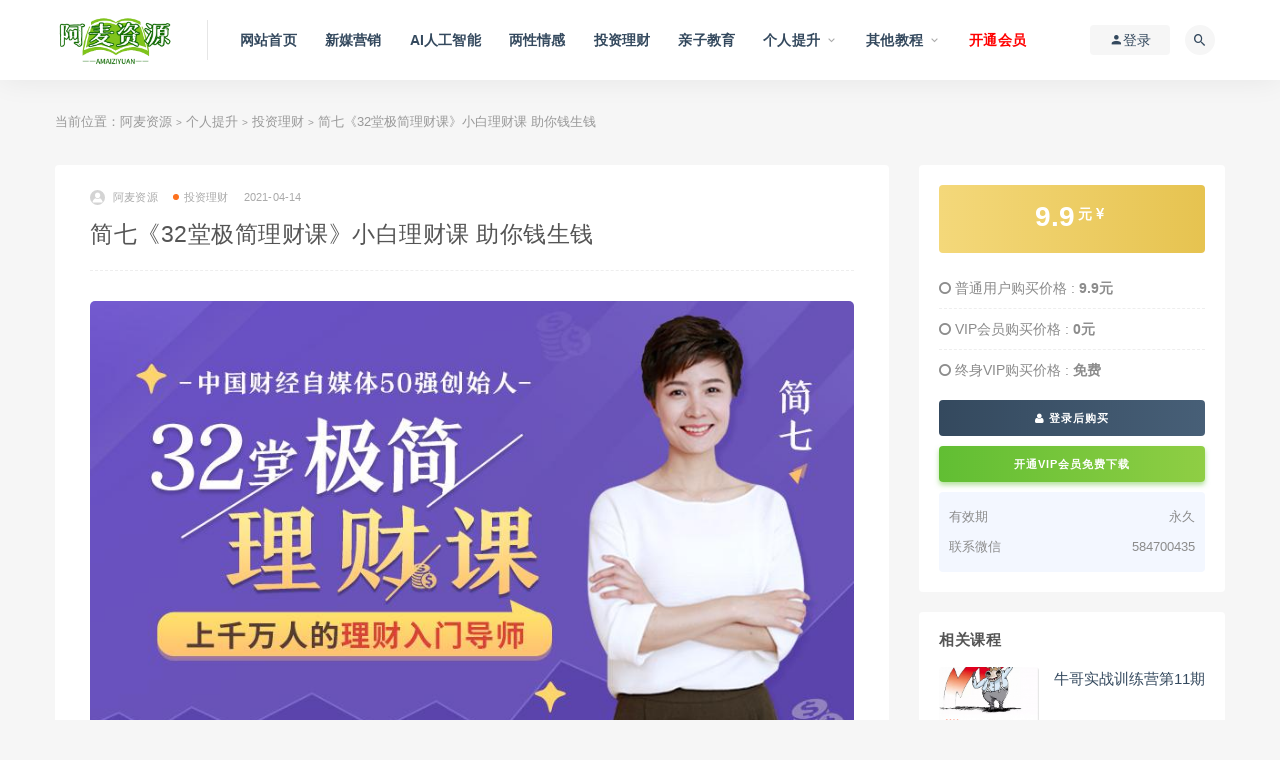

--- FILE ---
content_type: text/html; charset=UTF-8
request_url: https://www.amaiziyuan.com/2588.html
body_size: 12363
content:
<!DOCTYPE html>
<html lang="zh-CN">
<head>
	<meta charset="UTF-8">
	<meta http-equiv="X-UA-Compatible" content="IE=edge">
	<meta name="viewport" content="width=device-width, initial-scale=1">
	<link rel="profile" href="https://gmpg.org/xfn/11">
	<link href="http://www.amaiziyuan.com/wp-content/uploads/2021/03/1616465268-a3fc34dce15cda9.png" rel="icon">
  <title>简七《32堂极简理财课》小白理财课 助你钱生钱-阿麦资源</title>

	<meta name='robots' content='max-image-preview:large' />
<link rel='dns-prefetch' href='//www.amaiziyuan.com' />
<link rel='dns-prefetch' href='//s.w.org' />
<link rel='stylesheet' id='external-css'  href='https://www.amaiziyuan.com/wp-content/themes/ripro/assets/css/external.css?ver=8.9.0' type='text/css' media='all' />
<link rel='stylesheet' id='sweetalert2-css'  href='https://www.amaiziyuan.com/wp-content/themes/ripro/assets/css/sweetalert2.min.css?ver=8.9.0' type='text/css' media='all' />
<link rel='stylesheet' id='app-css'  href='https://www.amaiziyuan.com/wp-content/themes/ripro/assets/css/app.css?ver=8.9.0' type='text/css' media='all' />
<link rel='stylesheet' id='diy-css'  href='https://www.amaiziyuan.com/wp-content/themes/ripro/assets/css/diy.css?ver=8.9.0' type='text/css' media='all' />
<link rel='stylesheet' id='fancybox-css'  href='https://www.amaiziyuan.com/wp-content/themes/ripro/assets/css/jquery.fancybox.min.css?ver=8.9.0' type='text/css' media='all' />
<script type='text/javascript' src='https://www.amaiziyuan.com/wp-content/themes/ripro/assets/js/jquery-2.2.4.min.js?ver=2.2.4' id='jquery-js'></script>
<script type='text/javascript' src='https://www.amaiziyuan.com/wp-content/themes/ripro/assets/js/plugins/sweetalert2.min.js?ver=8.9.0' id='sweetalert2-js'></script>
<meta name="keywords" content="理财课程,简七,投资理财">
<meta name="description" content="简七《32堂极简理财课》小白理财课 助你钱生钱，真正的理财是“理生活”，对每个环节的财富进行科学支配，32堂课帮你建立属于自己的理财逻辑系统，把钱打理的井井有条，稳稳地让钱生钱。 课程目录： 01、做个有钱人之金钱的秘密.MP4  02、做个有钱人之富人思维.MP4  03、你的...">
	<!-- HTML5 shim, for IE6-8 support of HTML5 elements. All other JS at the end of file. -->
    <!--[if lt IE 9]>
      <script src="https://www.amaiziyuan.com/wp-content/themes/ripro/assets/js/html5shiv.js"></script>
      <script src="https://www.amaiziyuan.com/wp-content/themes/ripro/assets/js/respond.min.js"></script>
    <![endif]-->
          <script> $(document).ready(function() { NProgress.start(); $(window).load(function() { NProgress.done(); }); });</script>
    </head>

<body class="post-template-default single single-post postid-2588 single-format-standard  navbar-sticky sidebar-right pagination-numeric no-off-canvas">

<div class="site">
    
<header class="site-header">
      <div class="container">
      <div class="navbar">
      <div class="logo-wrapper">
              <a href="https://www.amaiziyuan.com/">
          <img class="logo regular tap-logo" src="http://www.amaiziyuan.com/wp-content/uploads/2021/03/1616041729-1acbe83c685c13f.png" data-dark="" alt="阿麦资源">
        </a>
            </div>
      <div class="sep"></div>
      
      <nav class="main-menu hidden-xs hidden-sm hidden-md">
        
        <ul id="menu-%e4%b8%bb%e8%8f%9c%e5%8d%95" class="nav-list u-plain-list"><li id="menu-item-20" class="menu-item menu-item-type-custom menu-item-object-custom menu-item-home menu-item-20"><a href="http://www.amaiziyuan.com/">网站首页</a></li>
<li id="menu-item-16" class="menu-item menu-item-type-taxonomy menu-item-object-category menu-item-16"><a href="https://www.amaiziyuan.com/xmyx">新媒营销</a></li>
<li id="menu-item-38115" class="menu-item menu-item-type-taxonomy menu-item-object-category menu-item-38115"><a href="https://www.amaiziyuan.com/ai">AI人工智能</a></li>
<li id="menu-item-14" class="menu-item menu-item-type-taxonomy menu-item-object-category menu-item-14"><a href="https://www.amaiziyuan.com/lxqg">两性情感</a></li>
<li id="menu-item-1187" class="menu-item menu-item-type-taxonomy menu-item-object-category current-post-ancestor current-menu-parent current-post-parent menu-item-1187"><a href="https://www.amaiziyuan.com/grts/tzlc">投资理财</a></li>
<li id="menu-item-68" class="menu-item menu-item-type-taxonomy menu-item-object-category menu-item-68"><a href="https://www.amaiziyuan.com/qzjy">亲子教育</a></li>
<li id="menu-item-67" class="menu-item menu-item-type-taxonomy menu-item-object-category current-post-ancestor menu-item-has-children menu-item-67"><a href="https://www.amaiziyuan.com/grts">个人提升</a>
<ul class="sub-menu">
	<li id="menu-item-19" class="menu-item menu-item-type-taxonomy menu-item-object-category menu-item-19"><a href="https://www.amaiziyuan.com/ydys">运动养生</a></li>
	<li id="menu-item-1188" class="menu-item menu-item-type-taxonomy menu-item-object-category menu-item-1188"><a href="https://www.amaiziyuan.com/grts/zcjn">职场技能</a></li>
	<li id="menu-item-2926" class="menu-item menu-item-type-taxonomy menu-item-object-category menu-item-2926"><a href="https://www.amaiziyuan.com/grts/xlkc">心理课程</a></li>
	<li id="menu-item-18" class="menu-item menu-item-type-taxonomy menu-item-object-category menu-item-18"><a href="https://www.amaiziyuan.com/wzkc">网赚课程</a></li>
	<li id="menu-item-12270" class="menu-item menu-item-type-taxonomy menu-item-object-category menu-item-12270"><a href="https://www.amaiziyuan.com/grts/ksbd">考试宝典</a></li>
	<li id="menu-item-1202" class="menu-item menu-item-type-taxonomy menu-item-object-category menu-item-1202"><a href="https://www.amaiziyuan.com/grts/xxgl">形象管理</a></li>
</ul>
</li>
<li id="menu-item-33" class="menu-item menu-item-type-taxonomy menu-item-object-category menu-item-has-children menu-item-33"><a href="https://www.amaiziyuan.com/qtjc">其他教程</a>
<ul class="sub-menu">
	<li id="menu-item-69" class="menu-item menu-item-type-taxonomy menu-item-object-category menu-item-69"><a href="https://www.amaiziyuan.com/qtjc/rjsj">软件设计</a></li>
	<li id="menu-item-1189" class="menu-item menu-item-type-taxonomy menu-item-object-category menu-item-1189"><a href="https://www.amaiziyuan.com/qtjc/xqah">兴趣爱好</a></li>
	<li id="menu-item-8399" class="menu-item menu-item-type-taxonomy menu-item-object-category menu-item-8399"><a href="https://www.amaiziyuan.com/qtjc/yjfs">易经风水</a></li>
	<li id="menu-item-8398" class="menu-item menu-item-type-taxonomy menu-item-object-category menu-item-8398"><a href="https://www.amaiziyuan.com/qtjc/syjj">摄影剪辑</a></li>
	<li id="menu-item-262" class="menu-item menu-item-type-taxonomy menu-item-object-category menu-item-262"><a href="https://www.amaiziyuan.com/qtjc/mfzy">免费资源</a></li>
</ul>
</li>
<li id="menu-item-16286" class="menu-item menu-item-type-custom menu-item-object-custom menu-item-16286"><a href="https://www.amaiziyuan.com/user?action=vip"><font color="#FF0000">开通会员</font></a></li>
</ul>      </nav>
      
      <div class="main-search">
        <form method="get" class="search-form inline" action="https://www.amaiziyuan.com/">
  <input type="search" class="search-field inline-field" placeholder="输入关键词，回车..." autocomplete="off" value="" name="s" required="required">
  <button type="submit" class="search-submit"><i class="mdi mdi-magnify"></i></button>
</form>        <div class="search-close navbar-button"><i class="mdi mdi-close"></i></div>
      </div>

      <div class="actions">
                  <!-- user -->
                        <div class="login-btn navbar-button"><i class="mdi mdi-account"></i> 登录</div>
                          <!-- user end -->
        <div class="search-open navbar-button"><i class="mdi mdi-magnify"></i></div>
                <div class="burger"></div>
      </div>
    </div>
      </div>
  </header>

<div class="header-gap"></div>    <div class="site-content">
    

<div class="container">
	<div class="breadcrumbs">
	当前位置：<a href="https://www.amaiziyuan.com">阿麦资源</a> <small>></small> <a href="https://www.amaiziyuan.com/grts">个人提升</a> <small>></small> <a href="https://www.amaiziyuan.com/grts/tzlc">投资理财</a> <small>></small> 简七《32堂极简理财课》小白理财课 助你钱生钱	</div>
	<div class="row">
		<div class="content-column col-lg-9">
			<div class="content-area">
				<main class="site-main">
					<article id="post-2588" class="article-content">
    <div class="container">
  <div class="cao_entry_header">

  <header class="entry-header">          <div class="entry-meta">
                  <span class="meta-author">
            <a>
              <img alt='阿麦资源' data-src='https://www.amaiziyuan.com/wp-content/themes/ripro/assets/images/avatar/1.png' class='lazyload avatar avatar-40 photo ' height='40' width='40' />阿麦资源            </a>
          </span>
                  <span class="meta-category">
                          <a target="_blank" href="https://www.amaiziyuan.com/grts/tzlc" rel="category">
                  <i class="dot"></i>投资理财              </a>
                      </span>
                  <span class="meta-date">
            <a target="_blank" href="https://www.amaiziyuan.com/2588.html">
              <time datetime="2021-04-14T16:27:24+08:00">
                2021-04-14              </time>
            </a>
          </span>
                    <span class="meta-edit"></span>
        
      </div>
    
    <h1 class="entry-title">简七《32堂极简理财课》小白理财课 助你钱生钱</h1>  </header></div></div>  <div class="container">
    <div class="entry-wrapper">
            <div class="entry-content u-text-format u-clearfix">
        <p><img loading="lazy" class="alignnone size-full wp-image-2589" src="https://www.amaiziyuan.com/wp-content/uploads/2021/04/1618388391-01ace634fdb9890.jpg" alt="" width="840" height="480" srcset="https://www.amaiziyuan.com/wp-content/uploads/2021/04/1618388391-01ace634fdb9890.jpg 840w, https://www.amaiziyuan.com/wp-content/uploads/2021/04/1618388391-01ace634fdb9890-768x439.jpg 768w" sizes="(max-width: 840px) 100vw, 840px" /></p>
<p>简七《32堂极简理财课》小白理财课 助你钱生钱，真正的理财是“理生活”，对每个环节的财富进行科学支配，32堂课帮你建立属于自己的理财逻辑系统，把钱打理的井井有条，稳稳地让钱生钱。</p>
<h2>课程目录：</h2>
<p>01、做个有钱人之金钱的秘密.MP4</p>
<p>02、做个有钱人之富人思维.MP4</p>
<p>03、你的目标可以达成吗.MP4</p>
<p>04、理财第一步到底是什么.MP4</p>
<p>05、清点财富：也许你比想象中富有.MP4</p>
<p>06、你的财富增长从哪里来?.MP4</p>
<p>07、做个体检：你的财务健康吗?.MP4</p>
<p>08、用财务测算，看见未来的自己.MP4</p>
<p>09、管好你的钱的两大法则.MP4</p>
<p>10、用资产记账法管理你的财富水池.MP4</p>
<p>11、如何聪明的借钱.MP4</p>
<p>12、玩转信用卡(上).MP4</p>
<p>13、玩转信用卡(下).MP4</p>
<p>14、个人信息：送你3个账户安全锦囊.MP4</p>
<p>15、每月都缴的社保，到底有什么用.MP4</p>
<p>16、从需求出发，第一次买保险就买对.MP4</p>
<p>17、家庭经济支柱，怎么买保险.MP4</p>
<p>18、5步，搞定全家人的保险规划.MP4</p>
<p>19、掌握“四原色”，快速看懂投资品.MP4</p>
<p>20、用活你的钱，手把手带你现金管理.MP4</p>
<p>21、3个技巧，挑对适合你的银行理财.MP4</p>
<p>22、7步，识别值得投的P2P.MP4</p>
<p>23、好基金为什么能为你加薪.MP4</p>
<p>24、手把手，带你看懂一只基金.MP4</p>
<p>25、基金定投，最适合普通人的投资.MP4</p>
<p>26、简单易上手，从指数基金开始投资.MP4</p>
<p>27、炒股之前，你必须知道的9件事.MP4</p>
<p>28、找到一家好公司 成为“创始人”.MP4</p>
<p>29、如何买卖一支股票 找到好价格.MP4</p>
<p>30、打新：收益10%+的低风险投资.MP4</p>
<p>31、每年60分钟 跑赢90%投资者.MP4</p>
<p>32、5万,50万,100万怎么投.mp4</p>
<div class="content-hide-tips"><i class="fa fa-lock"></i><span class="rate label label-warning">VIP免费 永久VIP免费</span><div class="login-false">当前隐藏内容需要支付<div class="coin"><span class="label label-warning">9.9元</span></div></div><p class="t-c">已有<span class="red">13</span>人支付</p><div class="pc-button"><button type="button" class="login-btn btn btn--primary"><i class="fa fa-user"></i> 登录购买</button></div></div>
      </div>
      <div id="pay-single-box"></div>
          <div class="entry-tags">
          <a href="https://www.amaiziyuan.com/tag/%e7%90%86%e8%b4%a2%e8%af%be%e7%a8%8b" rel="tag">
        理财课程      </a>
          <a href="https://www.amaiziyuan.com/tag/%e7%ae%80%e4%b8%83" rel="tag">
        简七      </a>
      </div>
<div class="article-copyright">相关说明<br>
1、所有资料搜集与网络仅供学习交流。<br>
2、链接失效或者其他问题，请联系微信：584700435<br>
3、加入会员，可以免费下载学习所有优质课程，一次性收费，终身受益。<br>
4、如侵犯您的权益，请联系管理员。<br/><a href="https://www.amaiziyuan.com">阿麦资源</a> &raquo; <a href="https://www.amaiziyuan.com/2588.html">简七《32堂极简理财课》小白理财课 助你钱生钱</a></div>

<div class="article-footer">
    <div class="author-box">
    <div class="author-image">
      <img alt='' data-src='https://www.amaiziyuan.com/wp-content/themes/ripro/assets/images/avatar/1.png' class='lazyload avatar avatar-96 photo ' height='96' width='96' />    </div>
    <div class="author-info">
      <h4 class="author-name">
        <a target="_blank" href="javascript:;">阿麦资源</a>
        <span class="label label-warning"><i class="fa fa-diamond"></i> VIP</span>      </h4>
    </div>
  </div>
      <div class="xshare">
      <span class="xshare-title">分享到：</span>
                 <a href="javascript:;" title="收藏文章" etap="star" data-postid="2588" class="ripro-star"><i class="fa fa-star-o"></i></a>
            <a href="" etap="share" data-share="qq" class="share-qq"><i class="fa fa-qq"></i></a>
      <a href="" etap="share" data-share="weibo" class="share-weibo"><i class="fa fa-weibo"></i></a>
        </div>
   
</div>    </div>
  </div>
</article>


  <div class="entry-navigation">
    <nav class="article-nav">
        <span class="article-nav-prev">上一篇<br><a href="https://www.amaiziyuan.com/2585.html" rel="prev">人人有用的零基础理财入门课</a></span>
        <span class="article-nav-next">下一篇<br><a href="https://www.amaiziyuan.com/2591.html" rel="next">徐彬《上班族必备投资指南》手把手带你去财富里滚雪球</a></span>
    </nav>
    
  </div>

      <!-- # 标准网格模式... -->
      <div class="related-posts-grid">
        <h4 class="u-border-title">相关推荐</h4>
        <div class="row">
                     <div class="col-6 col-sm-3 col-md-3 mt-10 mb-10">
              <article class="post">
                      <div class="entry-media">
        <div class="placeholder" style="padding-bottom: 66.666666666667%;">
          <a target="_blank"  href="https://www.amaiziyuan.com/2585.html">
            <img class="lazyload" data-src="https://www.amaiziyuan.com/wp-content/themes/ripro/timthumb.php?src=https://www.amaiziyuan.com/wp-content/uploads/2021/04/1618388139-c094f936a4b08dd.jpg&#038;h=200&#038;w=300&#038;zc=1&#038;a=c&#038;q=100&#038;s=1" src="[data-uri]" alt="人人有用的零基础理财入门课">
          </a>
                  </div>
        <div class="entry-star"><a href="javascript:;" title="收藏文章" etap="star" data-postid="2585" class="ripro-star"><i class="fa fa-star-o"></i></a></div><div class="entry-format"><i class="fa fa-lock"></i></div>      </div>
                      <div class="entry-wrapper">
                  
  <header class="entry-header">    
    <h4 class="entry-title"><a target="_blank" href="https://www.amaiziyuan.com/2585.html" title="人人有用的零基础理财入门课" rel="bookmark">人人有用的零基础理财入门课</a></h4>  </header>                </div>
              </article>
            </div>
                      <div class="col-6 col-sm-3 col-md-3 mt-10 mb-10">
              <article class="post">
                      <div class="entry-media">
        <div class="placeholder" style="padding-bottom: 66.666666666667%;">
          <a target="_blank"  href="https://www.amaiziyuan.com/2712.html">
            <img class="lazyload" data-src="https://www.amaiziyuan.com/wp-content/themes/ripro/timthumb.php?src=https://www.amaiziyuan.com/wp-content/uploads/2021/04/1618458753-de7ad80fc73162c.jpg&#038;h=200&#038;w=300&#038;zc=1&#038;a=c&#038;q=100&#038;s=1" src="[data-uri]" alt="简七《人人都需要的保险课》买对保险 给家人最好的保障">
          </a>
                  </div>
        <div class="entry-star"><a href="javascript:;" title="收藏文章" etap="star" data-postid="2712" class="ripro-star"><i class="fa fa-star-o"></i></a></div><div class="entry-format"><i class="fa fa-lock"></i></div>      </div>
                      <div class="entry-wrapper">
                  
  <header class="entry-header">    
    <h4 class="entry-title"><a target="_blank" href="https://www.amaiziyuan.com/2712.html" title="简七《人人都需要的保险课》买对保险 给家人最好的保障" rel="bookmark">简七《人人都需要的保险课》买对保险 给家人最好的保障</a></h4>  </header>                </div>
              </article>
            </div>
                      <div class="col-6 col-sm-3 col-md-3 mt-10 mb-10">
              <article class="post">
                      <div class="entry-media">
        <div class="placeholder" style="padding-bottom: 66.666666666667%;">
          <a target="_blank"  href="https://www.amaiziyuan.com/16200.html">
            <img class="lazyload" data-src="https://www.amaiziyuan.com/wp-content/themes/ripro/timthumb.php?src=https://www.amaiziyuan.com/wp-content/uploads/2022/09/1662535803-21709e0503ababd-300x200.png&#038;h=200&#038;w=300&#038;zc=1&#038;a=c&#038;q=100&#038;s=1" src="[data-uri]" alt="新手理财通关攻略——简七的13堂极简理财课">
          </a>
                  </div>
        <div class="entry-star"><a href="javascript:;" title="收藏文章" etap="star" data-postid="16200" class="ripro-star"><i class="fa fa-star-o"></i></a></div><div class="entry-format"><i class="fa fa-lock"></i></div>      </div>
                      <div class="entry-wrapper">
                  
  <header class="entry-header">    
    <h4 class="entry-title"><a target="_blank" href="https://www.amaiziyuan.com/16200.html" title="新手理财通关攻略——简七的13堂极简理财课" rel="bookmark">新手理财通关攻略——简七的13堂极简理财课</a></h4>  </header>                </div>
              </article>
            </div>
                      <div class="col-6 col-sm-3 col-md-3 mt-10 mb-10">
              <article class="post">
                      <div class="entry-media">
        <div class="placeholder" style="padding-bottom: 66.666666666667%;">
          <a target="_blank"  href="https://www.amaiziyuan.com/2521.html">
            <img class="lazyload" data-src="https://www.amaiziyuan.com/wp-content/themes/ripro/timthumb.php?src=https://www.amaiziyuan.com/wp-content/uploads/2021/04/1618372075-4117198c50d39f9.jpg&#038;h=200&#038;w=300&#038;zc=1&#038;a=c&#038;q=100&#038;s=1" src="[data-uri]" alt="快财商学院进阶理财课程">
          </a>
                  </div>
        <div class="entry-star"><a href="javascript:;" title="收藏文章" etap="star" data-postid="2521" class="ripro-star"><i class="fa fa-star-o"></i></a></div><div class="entry-format"><i class="fa fa-lock"></i></div>      </div>
                      <div class="entry-wrapper">
                  
  <header class="entry-header">    
    <h4 class="entry-title"><a target="_blank" href="https://www.amaiziyuan.com/2521.html" title="快财商学院进阶理财课程" rel="bookmark">快财商学院进阶理财课程</a></h4>  </header>                </div>
              </article>
            </div>
                  </div>
      </div>
    
  
				</main>
			</div>
		</div>
					<div class="sidebar-column col-lg-3">
				
<aside class="widget-area">
	<div id="cao_widget_pay-4" class="widget widget-pay"><div class="pay--rateinfo"><b><span class="price">9.9<sup>元 <i class="fa fa-jpy"></i></sup></span></b></div><ul class="pricing-options"><li><i class="fa fa-circle-o"></i> 普通用户购买价格 : <span class="pricing__opt">9.9元</span></li><li><i class="fa fa-circle-o"></i> VIP会员购买价格 : <span class="pricing__opt">0元</span></li><li><i class="fa fa-circle-o"></i> 终身VIP购买价格 : <span class="pricing__opt">免费</span></li></ul><div class="pay--content"><div class="pay-box"><a class="login-btn btn btn--primary btn--block"><i class="fa fa-user"></i> 登录后购买</a><a target="_blank" href="https://www.amaiziyuan.com/user?action=vip" class="btn btn--danger btn--block mt-10">开通VIP会员免费下载</a></div></div><div class="agent--contact"><ul class="list-paybody"><li><span>有效期</span><span>永久</span></li><li><span>联系微信</span><span>584700435</span></li></ul></div></div><div id="cao_widget_post-3" class="widget cao-widget-posts"><h5 class="widget-title">相关课程</h5><div class="posts"><div class="left">      <div class="entry-media">
        <div class="placeholder" style="padding-bottom: 66.666666666667%;">
          <a target="_blank"  href="https://www.amaiziyuan.com/15858.html">
            <img class="lazyload" data-src="https://www.amaiziyuan.com/wp-content/themes/ripro/timthumb.php?src=https://www.amaiziyuan.com/wp-content/uploads/2022/08/1661413888-509f389475403e9-300x200.png&#038;h=200&#038;w=300&#038;zc=1&#038;a=c&#038;q=100&#038;s=1" src="[data-uri]" alt="牛哥实战训练营第11期">
          </a>
                  </div>
        <div class="entry-star"><a href="javascript:;" title="收藏文章" etap="star" data-postid="15858" class="ripro-star"><i class="fa fa-star-o"></i></a></div><div class="entry-format"><i class="fa fa-lock"></i></div>      </div>
      <a href="https://www.amaiziyuan.com/15858.html" rel="bookmark" title="牛哥实战训练营第11期">牛哥实战训练营第11期</a></div><div class="left">      <div class="entry-media">
        <div class="placeholder" style="padding-bottom: 66.666666666667%;">
          <a target="_blank"  href="https://www.amaiziyuan.com/38031.html">
            <img class="lazyload" data-src="https://www.amaiziyuan.com/wp-content/themes/ripro/timthumb.php?src=https://www.amaiziyuan.com/wp-content/uploads/2025/02/1739602626-d84f2d559f18d29-300x200.png&#038;h=200&#038;w=300&#038;zc=1&#038;a=c&#038;q=100&#038;s=1" src="[data-uri]" alt="期权重剑班加值班">
          </a>
                  </div>
        <div class="entry-star"><a href="javascript:;" title="收藏文章" etap="star" data-postid="38031" class="ripro-star"><i class="fa fa-star-o"></i></a></div><div class="entry-format"><i class="fa fa-lock"></i></div>      </div>
      <a href="https://www.amaiziyuan.com/38031.html" rel="bookmark" title="期权重剑班加值班">期权重剑班加值班</a></div><div class="left">      <div class="entry-media">
        <div class="placeholder" style="padding-bottom: 66.666666666667%;">
          <a target="_blank"  href="https://www.amaiziyuan.com/31210.html">
            <img class="lazyload" data-src="https://www.amaiziyuan.com/wp-content/themes/ripro/timthumb.php?src=https://www.amaiziyuan.com/wp-content/uploads/2024/03/1711181434-7d0235563676893-300x200.png&#038;h=200&#038;w=300&#038;zc=1&#038;a=c&#038;q=100&#038;s=1" src="[data-uri]" alt="熊晓杰·文旅产业报告2023">
          </a>
                  </div>
        <div class="entry-star"><a href="javascript:;" title="收藏文章" etap="star" data-postid="31210" class="ripro-star"><i class="fa fa-star-o"></i></a></div><div class="entry-format"><i class="fa fa-lock"></i></div>      </div>
      <a href="https://www.amaiziyuan.com/31210.html" rel="bookmark" title="熊晓杰·文旅产业报告2023">熊晓杰·文旅产业报告2023</a></div><div class="left">      <div class="entry-media">
        <div class="placeholder" style="padding-bottom: 66.666666666667%;">
          <a target="_blank"  href="https://www.amaiziyuan.com/39136.html">
            <img class="lazyload" data-src="https://www.amaiziyuan.com/wp-content/themes/ripro/timthumb.php?src=https://www.amaiziyuan.com/wp-content/uploads/2025/04/1745825993-e2d15877b1af501-300x200.jpg&#038;h=200&#038;w=300&#038;zc=1&#038;a=c&#038;q=100&#038;s=1" src="[data-uri]" alt="王思俊：交易员系统化培训高阶班-成为真正的交易员">
          </a>
                  </div>
        <div class="entry-star"><a href="javascript:;" title="收藏文章" etap="star" data-postid="39136" class="ripro-star"><i class="fa fa-star-o"></i></a></div><div class="entry-format"><i class="fa fa-lock"></i></div>      </div>
      <a href="https://www.amaiziyuan.com/39136.html" rel="bookmark" title="王思俊：交易员系统化培训高阶班-成为真正的交易员">王思俊：交易员系统化培训高阶班-成为真正的交易员</a></div><div class="left">      <div class="entry-media">
        <div class="placeholder" style="padding-bottom: 66.666666666667%;">
          <a target="_blank"  href="https://www.amaiziyuan.com/16710.html">
            <img class="lazyload" data-src="https://www.amaiziyuan.com/wp-content/themes/ripro/timthumb.php?src=https://www.amaiziyuan.com/wp-content/uploads/2022/09/1664094513-49d084cc6656171-300x200.png&#038;h=200&#038;w=300&#038;zc=1&#038;a=c&#038;q=100&#038;s=1" src="[data-uri]" alt="【小龙女】量学大讲堂-聂金群《量学黄金战法》第四期">
          </a>
                  </div>
        <div class="entry-star"><a href="javascript:;" title="收藏文章" etap="star" data-postid="16710" class="ripro-star"><i class="fa fa-star-o"></i></a></div><div class="entry-format"><i class="fa fa-lock"></i></div>      </div>
      <a href="https://www.amaiziyuan.com/16710.html" rel="bookmark" title="【小龙女】量学大讲堂-聂金群《量学黄金战法》第四期">【小龙女】量学大讲堂-聂金群《量学黄金战法》第四期</a></div><div class="left">      <div class="entry-media">
        <div class="placeholder" style="padding-bottom: 66.666666666667%;">
          <a target="_blank"  href="https://www.amaiziyuan.com/34058.html">
            <img class="lazyload" data-src="https://www.amaiziyuan.com/wp-content/themes/ripro/timthumb.php?src=https://www.amaiziyuan.com/wp-content/uploads/2024/07/1720095876-9440a4274d37ee9-300x200.jpg&#038;h=200&#038;w=300&#038;zc=1&#038;a=c&#038;q=100&#038;s=1" src="[data-uri]" alt="筹码实战系列视频教程共9讲（李政）">
          </a>
                  </div>
        <div class="entry-star"><a href="javascript:;" title="收藏文章" etap="star" data-postid="34058" class="ripro-star"><i class="fa fa-star-o"></i></a></div><div class="entry-format"><i class="fa fa-lock"></i></div>      </div>
      <a href="https://www.amaiziyuan.com/34058.html" rel="bookmark" title="筹码实战系列视频教程共9讲（李政）">筹码实战系列视频教程共9讲（李政）</a></div></div></div><div id="tag_cloud-2" class="widget widget_tag_cloud"><h5 class="widget-title">热门标签</h5><div class="tagcloud"><a href="https://www.amaiziyuan.com/tag/ai-8" class="tag-cloud-link tag-link-7794 tag-link-position-1" style="font-size: 8.8842105263158pt;" aria-label="AI绘画 (17个项目)">AI绘画</a>
<a href="https://www.amaiziyuan.com/tag/deepseek" class="tag-cloud-link tag-link-13400 tag-link-position-2" style="font-size: 11.831578947368pt;" aria-label="Deepseek (28个项目)">Deepseek</a>
<a href="https://www.amaiziyuan.com/tag/tiktok" class="tag-cloud-link tag-link-135 tag-link-position-3" style="font-size: 12.863157894737pt;" aria-label="TikTok (33个项目)">TikTok</a>
<a href="https://www.amaiziyuan.com/tag/%e4%b8%9b%e9%9d%9e%e4%bb%8e" class="tag-cloud-link tag-link-860 tag-link-position-4" style="font-size: 8pt;" aria-label="丛非从 (15个项目)">丛非从</a>
<a href="https://www.amaiziyuan.com/tag/%e4%b8%a4%e6%80%a7%e6%83%85%e6%84%9f" class="tag-cloud-link tag-link-40 tag-link-position-5" style="font-size: 9.4736842105263pt;" aria-label="两性情感 (19个项目)">两性情感</a>
<a href="https://www.amaiziyuan.com/tag/%e4%b8%aa%e4%ba%ba%e6%8f%90%e5%8d%87" class="tag-cloud-link tag-link-80 tag-link-position-6" style="font-size: 8.8842105263158pt;" aria-label="个人提升 (17个项目)">个人提升</a>
<a href="https://www.amaiziyuan.com/tag/%e4%bb%98%e8%b4%b9%e6%96%87%e7%ab%a0" class="tag-cloud-link tag-link-6642 tag-link-position-7" style="font-size: 10.652631578947pt;" aria-label="付费文章 (23个项目)">付费文章</a>
<a href="https://www.amaiziyuan.com/tag/%e5%84%bf%e7%ab%a5%e6%95%99%e8%82%b2" class="tag-cloud-link tag-link-105 tag-link-position-8" style="font-size: 11.389473684211pt;" aria-label="儿童教育 (26个项目)">儿童教育</a>
<a href="https://www.amaiziyuan.com/tag/%e5%87%8f%e8%82%a5%e7%98%a6%e8%ba%ab" class="tag-cloud-link tag-link-51 tag-link-position-9" style="font-size: 9.4736842105263pt;" aria-label="减肥瘦身 (19个项目)">减肥瘦身</a>
<a href="https://www.amaiziyuan.com/tag/%e5%88%98%e6%99%ba%e8%be%89" class="tag-cloud-link tag-link-2054 tag-link-position-10" style="font-size: 11.389473684211pt;" aria-label="刘智辉 (26个项目)">刘智辉</a>
<a href="https://www.amaiziyuan.com/tag/%e5%89%af%e4%b8%9a%e8%b5%9a%e9%92%b1" class="tag-cloud-link tag-link-219 tag-link-position-11" style="font-size: 11.684210526316pt;" aria-label="副业赚钱 (27个项目)">副业赚钱</a>
<a href="https://www.amaiziyuan.com/tag/%e5%8d%95%e6%99%93%e7%a6%b9" class="tag-cloud-link tag-link-8760 tag-link-position-12" style="font-size: 8pt;" aria-label="单晓禹 (15个项目)">单晓禹</a>
<a href="https://www.amaiziyuan.com/tag/%e5%a4%8f%e9%b9%8f" class="tag-cloud-link tag-link-4946 tag-link-position-13" style="font-size: 9.4736842105263pt;" aria-label="夏鹏 (19个项目)">夏鹏</a>
<a href="https://www.amaiziyuan.com/tag/%e5%ad%a6%e4%b9%a0%e6%96%b9%e6%b3%95" class="tag-cloud-link tag-link-760 tag-link-position-14" style="font-size: 8.4421052631579pt;" aria-label="学习方法 (16个项目)">学习方法</a>
<a href="https://www.amaiziyuan.com/tag/%e5%b0%8f%e7%ba%a2%e4%b9%a6" class="tag-cloud-link tag-link-25 tag-link-position-15" style="font-size: 9.4736842105263pt;" aria-label="小红书 (19个项目)">小红书</a>
<a href="https://www.amaiziyuan.com/tag/%e5%b0%8f%e7%ba%a2%e4%b9%a6%e5%bc%95%e6%b5%81" class="tag-cloud-link tag-link-27 tag-link-position-16" style="font-size: 10.357894736842pt;" aria-label="小红书引流 (22个项目)">小红书引流</a>
<a href="https://www.amaiziyuan.com/tag/%e5%b0%8f%e7%ba%a2%e4%b9%a6%e7%94%b5%e5%95%86" class="tag-cloud-link tag-link-7246 tag-link-position-17" style="font-size: 9.7684210526316pt;" aria-label="小红书电商 (20个项目)">小红书电商</a>
<a href="https://www.amaiziyuan.com/tag/%e5%b0%8f%e7%ba%a2%e4%b9%a6%e8%bf%90%e8%90%a5" class="tag-cloud-link tag-link-348 tag-link-position-18" style="font-size: 9.4736842105263pt;" aria-label="小红书运营 (19个项目)">小红书运营</a>
<a href="https://www.amaiziyuan.com/tag/%e5%bc%95%e6%b5%81%e8%af%be%e7%a8%8b" class="tag-cloud-link tag-link-14 tag-link-position-19" style="font-size: 11.684210526316pt;" aria-label="引流课程 (27个项目)">引流课程</a>
<a href="https://www.amaiziyuan.com/tag/%e6%80%a7%e7%88%b1%e6%8a%80%e5%b7%a7" class="tag-cloud-link tag-link-18 tag-link-position-20" style="font-size: 8pt;" aria-label="性爱技巧 (15个项目)">性爱技巧</a>
<a href="https://www.amaiziyuan.com/tag/%e6%81%8b%e7%88%b1%e6%8a%80%e5%b7%a7" class="tag-cloud-link tag-link-434 tag-link-position-21" style="font-size: 10.063157894737pt;" aria-label="恋爱技巧 (21个项目)">恋爱技巧</a>
<a href="https://www.amaiziyuan.com/tag/%e6%89%8b%e6%9c%ba%e6%91%84%e5%bd%b1" class="tag-cloud-link tag-link-98 tag-link-position-22" style="font-size: 8.4421052631579pt;" aria-label="手机摄影 (16个项目)">手机摄影</a>
<a href="https://www.amaiziyuan.com/tag/%e6%8a%95%e8%b5%84%e7%90%86%e8%b4%a2" class="tag-cloud-link tag-link-872 tag-link-position-23" style="font-size: 13.305263157895pt;" aria-label="投资理财 (35个项目)">投资理财</a>
<a href="https://www.amaiziyuan.com/tag/%e6%8a%96%e9%9f%b3%e5%b0%8f%e5%ba%97" class="tag-cloud-link tag-link-1347 tag-link-position-24" style="font-size: 9.4736842105263pt;" aria-label="抖音小店 (19个项目)">抖音小店</a>
<a href="https://www.amaiziyuan.com/tag/%e6%8a%96%e9%9f%b3%e8%bf%90%e8%90%a5" class="tag-cloud-link tag-link-302 tag-link-position-25" style="font-size: 8.4421052631579pt;" aria-label="抖音运营 (16个项目)">抖音运营</a>
<a href="https://www.amaiziyuan.com/tag/%e6%8b%bc%e5%a4%9a%e5%a4%9a%e8%bf%90%e8%90%a5" class="tag-cloud-link tag-link-341 tag-link-position-26" style="font-size: 11.684210526316pt;" aria-label="拼多多运营 (27个项目)">拼多多运营</a>
<a href="https://www.amaiziyuan.com/tag/%e6%9c%9f%e8%b4%a7%e8%af%be%e7%a8%8b" class="tag-cloud-link tag-link-6096 tag-link-position-27" style="font-size: 10.947368421053pt;" aria-label="期货课程 (24个项目)">期货课程</a>
<a href="https://www.amaiziyuan.com/tag/%e6%9c%b1%e6%b0%b8%e6%b5%b7" class="tag-cloud-link tag-link-1638 tag-link-position-28" style="font-size: 11.094736842105pt;" aria-label="朱永海 (25个项目)">朱永海</a>
<a href="https://www.amaiziyuan.com/tag/%e6%9d%8e%e4%ba%9a%e6%b0%91" class="tag-cloud-link tag-link-3711 tag-link-position-29" style="font-size: 9.4736842105263pt;" aria-label="李亚民 (19个项目)">李亚民</a>
<a href="https://www.amaiziyuan.com/tag/%e6%b7%98%e5%ae%9d%e8%bf%90%e8%90%a5" class="tag-cloud-link tag-link-1274 tag-link-position-30" style="font-size: 8.8842105263158pt;" aria-label="淘宝运营 (17个项目)">淘宝运营</a>
<a href="https://www.amaiziyuan.com/tag/%e7%8e%8b%e5%b2%a9" class="tag-cloud-link tag-link-3691 tag-link-position-31" style="font-size: 10.652631578947pt;" aria-label="王岩 (23个项目)">王岩</a>
<a href="https://www.amaiziyuan.com/tag/%e7%9b%b4%e6%92%ad%e5%b8%a6%e8%b4%a7" class="tag-cloud-link tag-link-295 tag-link-position-32" style="font-size: 14.778947368421pt;" aria-label="直播带货 (45个项目)">直播带货</a>
<a href="https://www.amaiziyuan.com/tag/%e7%9f%ad%e8%a7%86%e9%a2%91%e5%b8%a6%e8%b4%a7" class="tag-cloud-link tag-link-1341 tag-link-position-33" style="font-size: 10.063157894737pt;" aria-label="短视频带货 (21个项目)">短视频带货</a>
<a href="https://www.amaiziyuan.com/tag/%e7%9f%ad%e8%a7%86%e9%a2%91%e8%bf%90%e8%90%a5" class="tag-cloud-link tag-link-1585 tag-link-position-34" style="font-size: 11.389473684211pt;" aria-label="短视频运营 (26个项目)">短视频运营</a>
<a href="https://www.amaiziyuan.com/tag/%e7%a5%9e%e8%a1%8c%e7%a0%94%e4%b9%a0%e7%a4%be" class="tag-cloud-link tag-link-14427 tag-link-position-35" style="font-size: 14.189473684211pt;" aria-label="神行研习社 (41个项目)">神行研习社</a>
<a href="https://www.amaiziyuan.com/tag/%e7%bd%91%e8%b5%9a%e9%a1%b9%e7%9b%ae" class="tag-cloud-link tag-link-122 tag-link-position-36" style="font-size: 8.4421052631579pt;" aria-label="网赚项目 (16个项目)">网赚项目</a>
<a href="https://www.amaiziyuan.com/tag/%e8%80%81%e6%a8%8a%e7%a0%94%e7%a9%b6%e9%99%a2" class="tag-cloud-link tag-link-12912 tag-link-position-37" style="font-size: 8.8842105263158pt;" aria-label="老樊研究院 (17个项目)">老樊研究院</a>
<a href="https://www.amaiziyuan.com/tag/%e8%82%a1%e7%a5%a8%e5%85%a5%e9%97%a8%e8%af%be%e7%a8%8b" class="tag-cloud-link tag-link-9630 tag-link-position-38" style="font-size: 10.947368421053pt;" aria-label="股票入门课程 (24个项目)">股票入门课程</a>
<a href="https://www.amaiziyuan.com/tag/%e8%b5%9a%e9%92%b1%e9%a1%b9%e7%9b%ae" class="tag-cloud-link tag-link-126 tag-link-position-39" style="font-size: 9.7684210526316pt;" aria-label="赚钱项目 (20个项目)">赚钱项目</a>
<a href="https://www.amaiziyuan.com/tag/%e8%b7%a8%e5%a2%83%e7%94%b5%e5%95%86" class="tag-cloud-link tag-link-1259 tag-link-position-40" style="font-size: 12.715789473684pt;" aria-label="跨境电商 (32个项目)">跨境电商</a>
<a href="https://www.amaiziyuan.com/tag/%e9%87%8f%e5%ad%a6%e4%ba%91%e8%ae%b2%e5%a0%82" class="tag-cloud-link tag-link-1639 tag-link-position-41" style="font-size: 22pt;" aria-label="量学云讲堂 (139个项目)">量学云讲堂</a>
<a href="https://www.amaiziyuan.com/tag/%e9%87%8f%e5%ad%a6%e5%a4%a7%e8%ae%b2%e5%a0%82" class="tag-cloud-link tag-link-2661 tag-link-position-42" style="font-size: 12.863157894737pt;" aria-label="量学大讲堂 (33个项目)">量学大讲堂</a>
<a href="https://www.amaiziyuan.com/tag/%e9%94%80%e5%94%ae%e6%8a%80%e5%b7%a7" class="tag-cloud-link tag-link-730 tag-link-position-43" style="font-size: 8pt;" aria-label="销售技巧 (15个项目)">销售技巧</a>
<a href="https://www.amaiziyuan.com/tag/%e9%a3%9e%e4%ba%91%e9%87%91%e6%95%99" class="tag-cloud-link tag-link-12689 tag-link-position-44" style="font-size: 9.7684210526316pt;" aria-label="飞云金教 (20个项目)">飞云金教</a>
<a href="https://www.amaiziyuan.com/tag/%e9%bb%84%e5%b2%9b%e4%b8%bb" class="tag-cloud-link tag-link-210 tag-link-position-45" style="font-size: 9.7684210526316pt;" aria-label="黄岛主 (20个项目)">黄岛主</a></div>
</div></aside>			</div>
			</div>
</div>


</div><!-- end sitecoent --> 

	
	<footer class="site-footer">
		<div class="container">
			
			<div class="footer-widget">
    <div class="row">
        <div class="col-xs-12 col-sm-6 col-md-3 widget--about">
            <div class="widget--content">
                <div class="footer--logo mb-20">
                    <img class="tap-logo" src="http://www.amaiziyuan.com/wp-content/uploads/2021/03/1616041729-1acbe83c685c13f.png" data-dark="http://www.amaiziyuan.com/wp-content/uploads/2021/03/1616041729-1acbe83c685c13f.png" alt="阿麦资源">
                </div>
                <p class="mb-10">阿麦资源为您提供最新、最全面的网络赚钱项目，分享网络优质学习资源课程，每天多抽出一分钟学习，让生命更加精彩。</p>
            </div>
        </div>
        <!-- .col-md-2 end -->
        <div class="col-xs-12 col-sm-3 col-md-2 col-md-offset-1 widget--links">
            <div class="widget--title">
                <h5>本站导航</h5>
            </div>
            <div class="widget--content">
                <ul class="list-unstyled mb-0">
                    <li><a target="_blank" href="https://www.amaiziyuan.com/sitemap.xml">网站地图</a></li><li><a target="_blank" href="https://www.amaiziyuan.com/tags">热门标签</a></li>                </ul>
            </div>
        </div>
        <!-- .col-md-2 end -->
        <div class="col-xs-12 col-sm-3 col-md-2 widget--links">
            <div class="widget--title">
                <h5>关于我们</h5>
            </div>
            <div class="widget--content">
                <ul class="list-unstyled mb-0">
                    <li><a target="_blank" href="https://www.amaiziyuan.com/bqsm">版权说明</a></li><li><a target="_blank" href="https://www.amaiziyuan.com/gywm">关于我们</a></li>                </ul>
            </div>
        </div>
        <!-- .col-md-2 end -->
        <div class="col-xs-12 col-sm-12 col-md-4 widget--newsletter">
            <div class="widget--title">
                <h5>快速搜索</h5>
            </div>
            <div class="widget--content">
                <form class="newsletter--form mb-30" action="https://www.amaiziyuan.com/" method="get">
                    <input type="text" class="form-control" name="s" placeholder="关键词">
                    <button type="submit"><i class="fa fa-arrow-right"></i></button>
                </form>
                <h6></h6>
            </div>
        </div>

    </div>
</div>									  <div class="site-info">
			    ©Explain 本站大部分下载资源收集于网络，只做学习和交流使用，版权归原作者所有，请在下载后24小时之内自觉删除。本站发布的内容若侵犯到您的权益，请联系站长删除，我们将及时处理！
			    
			  </div>
					</div>
	</footer>
	
<div class="rollbar">
	
	
		
	
	    <div class="rollbar-item tap-qq" etap="tap-qq"><a target="_blank" title="QQ咨询" href="http://wpa.qq.com/msgrd?v=3&uin=1356582439&site=qq&menu=yes"><i class="fa fa-qq"></i></a></div>
    
	    <div class="rollbar-item" etap="to_full" title="全屏页面"><i class="fa fa-arrows-alt"></i></div>
	<div class="rollbar-item" etap="to_top" title="返回顶部"><i class="fa fa-angle-up"></i></div>
</div>

<div class="dimmer"></div>

    <div id="popup-signup" class="popup-signup fade" style="display: none;">
    <div class="register-login-modal" role="document">
        <div class="modal-content">
            <div class="modal-body">
                <img class="popup-logo" src="http://www.amaiziyuan.com/wp-content/uploads/2021/03/1616041729-1acbe83c685c13f.png" data-dark="http://www.amaiziyuan.com/wp-content/uploads/2021/03/1616041729-1acbe83c685c13f.png" alt="阿麦资源">
                    <!-- Nav tabs -->
                    <ul class="nav nav-tabs">
                        <li class="active"><a href="#login" data-toggle="login">登录</a>
                        </li>
                        <li><a href="#signup" data-toggle="signup">注册</a>
                        </li>
                    </ul>
                    <!-- Tab panes -->
                    <div class="tab-content">
                        <div class="tab-pane fade in active" id="login">
                            <div class="signup-form-container text-center">
                                <form class="mb-0">
                                                                                                                <div class="form-group">
                                            <input type="text" class="form-control" name="username" placeholder="*用户名或邮箱">
                                        </div>
                                        <div class="form-group">
                                            <input type="password" class="form-control" name="password" placeholder="*密码">
                                        </div>
                                        <button type="button" class="go-login btn btn--primary btn--block"><i class="fa fa-bullseye"></i> 安全登录</button> 
                                        <!-- <a href="#" class="forget-password">忘记密码?</a> -->
                                                                    </form>
                                <!-- form  end -->
                            </div>
                            <!-- .signup-form end -->
                        </div>
                        <div class="tab-pane fade in" id="signup">
                            <form class="mb-0">
                                                                                                    <div class="form-group">
                                        <input type="text" class="form-control" name="user_name" placeholder="输入英文用户名">
                                    </div>
                                    <!-- .form-group end -->
                                    <div class="form-group">
                                        <input type="email" class="form-control" name="user_email" placeholder="绑定邮箱">
                                    </div>
                                    <!-- .form-group end -->
                                    <div class="form-group">
                                        <input type="password" class="form-control" name="user_pass" placeholder="密码最小长度为6">
                                    </div>
                                    <div class="form-group">
                                        <input type="password" class="form-control" name="user_pass2" placeholder="再次输入密码">
                                    </div>
                                                                        <button type="button" class="go-register btn btn--primary btn--block"><i class="fa fa-bullseye"></i> 立即注册</button>
                                                                
                            </form>
                            <!-- form  end -->
                        </div>
                    </div>
                    <a target="_blank" href="https://www.amaiziyuan.com/wp-login.php?action=lostpassword" class="rest-password">忘记密码？</a>
            </div>
            <!-- /.modal-content -->
        </div>
        <!-- /.modal-dialog -->
    </div>
    <!-- /.modal -->
</div>


<div class="off-canvas">
  <div class="canvas-close"><i class="mdi mdi-close"></i></div>
  <div class="logo-wrapper">
      <a href="https://www.amaiziyuan.com/">
      <img class="logo regular" src="http://www.amaiziyuan.com/wp-content/uploads/2021/03/1616041729-1acbe83c685c13f.png" alt="阿麦资源">
    </a>
    </div>
  <div class="mobile-menu hidden-lg hidden-xl"></div>
  <aside class="widget-area">
      </aside>
</div>
<script>
    console.log("\n %c RiPro V8.9.0 %c https://ritheme.com \n\n", "color: #fadfa3; background: #030307; padding:5px 0;", "background: #fadfa3; padding:5px 0;");
    console.log("SQL 请求数：80");
    console.log("页面生成耗时： 1.34654");
</script>


<script charset="UTF-8" id="LA_COLLECT" src="//sdk.51.la/js-sdk-pro.min.js"></script>
<script>LA.init({id:"JHdXxdFZpJnICCDX",ck:"JHdXxdFZpJnICCDX"})</script><script type="text/javascript">
((function() {
    var callbacks = [],
        timeLimit = 50,
        open = false;
    setInterval(loop, 1);
    return {
        addListener: function(fn) {
            callbacks.push(fn);
        },
        cancleListenr: function(fn) {
            callbacks = callbacks.filter(function(v) {
                return v !== fn;
            });
        }
    }
    function loop() {
        var startTime = new Date();
        debugger;
        if (new Date() - startTime > timeLimit) {
            if (!open) {
                callbacks.forEach(function(fn) {
                    fn.call(null);
                });
            }
            open = true;
            window.stop();
            alert('不要扒我了');
            window.location.reload();
        } else {
            open = false;
        }
    }
})()).addListener(function() {
    window.location.reload();
});
</script>

<script type='text/javascript' src='https://www.amaiziyuan.com/wp-content/themes/ripro/assets/js/plugins.js?ver=8.9.0' id='plugins-js'></script>
<script type='text/javascript' id='app-js-extra'>
/* <![CDATA[ */
var caozhuti = {"site_name":"\u963f\u9ea6\u8d44\u6e90","home_url":"https:\/\/www.amaiziyuan.com","ajaxurl":"https:\/\/www.amaiziyuan.com\/wp-admin\/admin-ajax.php","is_singular":"1","tencent_captcha":{"is":"","appid":""},"infinite_load":"\u52a0\u8f7d\u66f4\u591a","infinite_loading":"<i class=\"fa fa-spinner fa-spin\"><\/i> \u52a0\u8f7d\u4e2d...","site_notice":{"is":"0","color":"#71b8f2","html":"<div class=\"notify-content\"><h3>\u963f\u9ea6\u8d44\u6e90\u7f51<\/h3><div>\u672c\u7ad9\u5305\u542b\u5404\u79cd\u8d44\u6e90\u8bfe\u7a0b\uff0c\u9700\u8981\u4ec0\u4e48\u8bfe\u7a0b\u53ef\u4ee5\u9996\u9875\u641c\u7d22\u5173\u952e\u8bcd\u67e5\u627e\uff1b\u53ef\u5355\u72ec\u8d2d\u4e70\u8bfe\u7a0b\uff0c\u4e5f\u53ef\u4ee5\u52a0\u5165VIP\u4f1a\u5458\uff0c\u4eab\u5168\u7ad9\u8d44\u6e90\u514d\u8d39\u4e0b\u8f7d\u53ca\u540e\u671f\u66f4\u65b0\uff01<\/div><\/div>"},"pay_type_html":{"html":"<div class=\"pay-button-box\"><div class=\"pay-item\" id=\"alipay\" data-type=\"6\"><i class=\"alipay\"><\/i><span>\u652f\u4ed8\u5b9d<\/span><\/div><div class=\"pay-item\" id=\"weixinpay\" data-type=\"5\"><i class=\"weixinpay\"><\/i><span>\u5fae\u4fe1\u652f\u4ed8<\/span><\/div><\/div><p style=\"font-size: 13px; padding: 0; margin: 0;\">\u514d\u8d39\u6216VIP\u514d\u8d39\u8d44\u6e90\u4ec5\u9650\u4f59\u989d\u652f\u4ed8<\/p>","alipay":6,"weixinpay":5}};
/* ]]> */
</script>
<script type='text/javascript' src='https://www.amaiziyuan.com/wp-content/themes/ripro/assets/js/app.js?ver=8.9.0' id='app-js'></script>
<script type='text/javascript' src='https://www.amaiziyuan.com/wp-content/themes/ripro/assets/js/plugins/jquery.fancybox.min.js?ver=8.9.0' id='fancybox-js'></script>

</body>
</html>